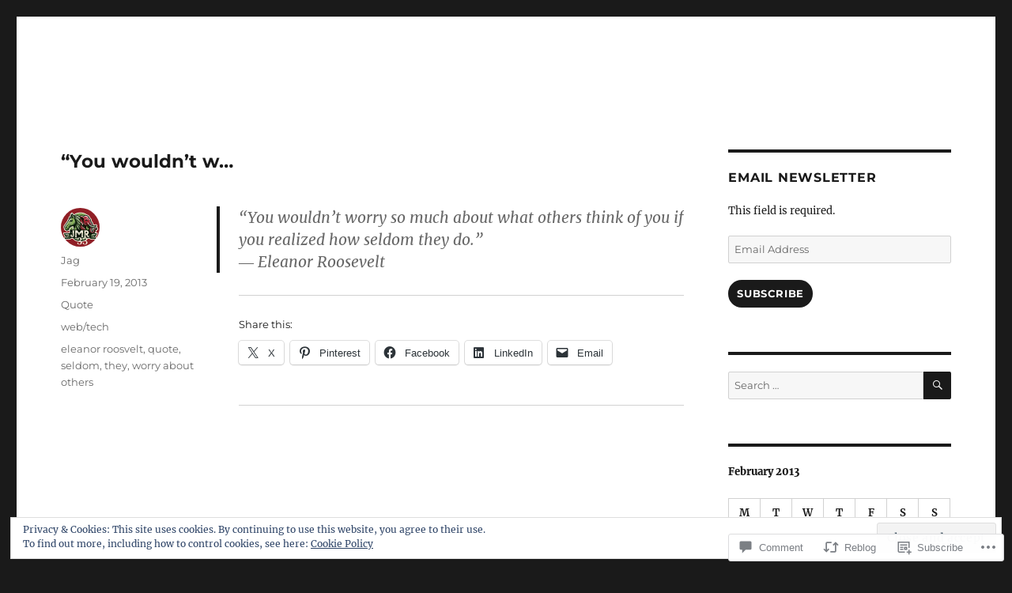

--- FILE ---
content_type: text/css;charset=utf-8
request_url: https://s0.wp.com/?custom-css=1&csblog=2UOw&cscache=6&csrev=4
body_size: -67
content:
.wp-block-image img{width:100% !important;max-width:100%;height:500px;object-fit:cover;object-position:center;display:block}